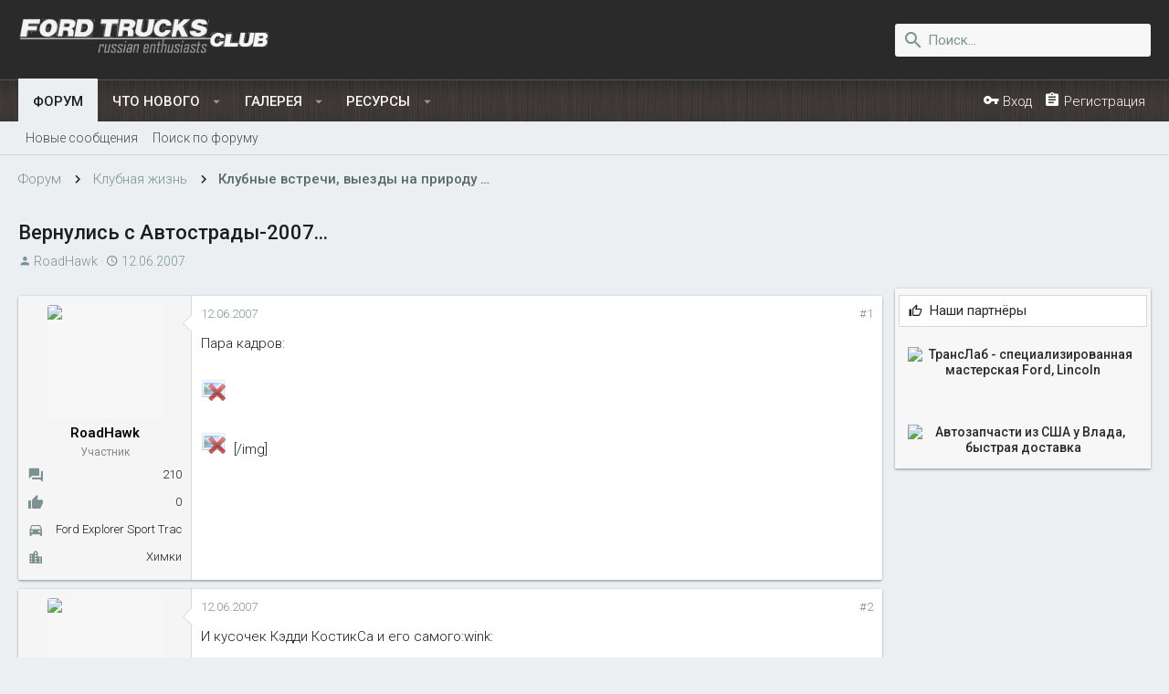

--- FILE ---
content_type: text/html; charset=utf-8
request_url: https://ford-trucks.club/threads/vernulis-s-avtostrady-2007.569/
body_size: 19732
content:
<!DOCTYPE html>









	
	
















































































































	






	


































<html id="XF" lang="ru-RU" dir="LTR"
	data-app="public"
	data-template="thread_view"
	data-container-key="node-35"
	data-content-key="thread-569"
	data-logged-in="false"
	data-cookie-prefix="xf_"
	class="has-no-js template-thread_view  uix_page--fixed uix_hasSectionLinks  uix_hasCrumbs uix_hasPageAction"
	>
<head>
	<meta charset="utf-8" />
	<meta http-equiv="X-UA-Compatible" content="IE=Edge" />
	<meta name="viewport" content="width=device-width, initial-scale=1, viewport-fit=cover">

	

	<!-- Yandex.RTB -->
<script>window.yaContextCb=window.yaContextCb||[]</script>
<script src="https://yandex.ru/ads/system/context.js" async></script>
	
	<title>Вернулись с Автострады-2007... | Ford Trucks Club</title>

	
		
		<meta name="description" content="Пара кадров: 



[/img]" />
		<meta property="og:description" content="Пара кадров: 



[/img]" />
		<meta property="twitter:description" content="Пара кадров: 



[/img]" />
	
	
		<meta property="og:url" content="https://ford-trucks.club/threads/vernulis-s-avtostrady-2007.569/" />
	
		<link rel="canonical" href="https://ford-trucks.club/threads/vernulis-s-avtostrady-2007.569/" />
	
		
		<meta property="og:image" content="https://ford-trucks.club/proxy.php?image=http%3A%2F%2Fwww.bestpics.ru%2Ffull%2FDSC03342_1-1.jpg&amp;hash=9af8dd8b34ec4248fa9345b566ae8954" />
		<meta property="twitter:image" content="https://ford-trucks.club/proxy.php?image=http%3A%2F%2Fwww.bestpics.ru%2Ffull%2FDSC03342_1-1.jpg&amp;hash=9af8dd8b34ec4248fa9345b566ae8954" />
		<meta property="twitter:card" content="summary" />
	
	

	
		
	
	
	<meta property="og:site_name" content="Ford Trucks Club" />


	
	
		
	
	
	<meta property="og:type" content="website" />


	
	
		
	
	
	
		<meta property="og:title" content="Вернулись с Автострады-2007..." />
		<meta property="twitter:title" content="Вернулись с Автострады-2007..." />
	


	
	
	
	

	
		<meta name="theme-color" content="#2a2a2a" />
		<meta name="msapplication-TileColor" content="rgb(42, 42, 42)">
	

	
	
	

	

	
		
	

	<link rel="stylesheet" href="https://ford-trucks.club/css.php?css=public%3Anormalize.css%2Cpublic%3Acore.less%2Cpublic%3Aapp.less&amp;s=3&amp;l=2&amp;d=1763756460&amp;k=6945a20092f217c3045217f76e0d7ece19b26434" />

	
		<link rel="stylesheet" href="https://maxcdn.bootstrapcdn.com/font-awesome/4.7.0/css/font-awesome.min.css" />
	
	
	
		<link rel="stylesheet" href="//cdn.materialdesignicons.com/3.0.39/css/materialdesignicons.min.css">
	
	
	<link rel="stylesheet" href="https://ford-trucks.club/css.php?css=public%3Abb_code.less%2Cpublic%3Alightbox.less%2Cpublic%3Amessage.less%2Cpublic%3Ashare_controls.less%2Cpublic%3Aextra.less&amp;s=3&amp;l=2&amp;d=1763756460&amp;k=e74416ced1cd4729bce02808a9b3f5dc95f44076" />

	
		<link href='//fonts.googleapis.com/css?family=Roboto:300,400,500,600,700' rel='stylesheet' type='text/css'>
	
	
		<script src="https://ford-trucks.club/js/xf/preamble-compiled.js?_v=d7d139ed"></script>
	
	
	<meta name="apple-mobile-web-app-capable" content="yes">


	
		<link rel="icon" type="image/png" href="https://ford-trucks.club/styles/uix/images/favicon.ico" sizes="32x32" />
	
	
		<link rel="apple-touch-icon" href="https://ford-trucks.club/styles/uix/images/ford-trucks-club-logo.png" />
	
	
	
		
	
	<script async src="https://www.googletagmanager.com/gtag/js?id=UA-114126614-1"></script>
	<script>
		window.dataLayer = window.dataLayer || [];
		function gtag(){dataLayer.push(arguments);}
		gtag('js', new Date());
		gtag('config', 'UA-114126614-1', {
			// 
			
			
		});
	</script>


	

	

	<style>
	.uix_headerContainer .p-navSticky.is-sticky {
		top: 0 !important;
	}

	

	
	
	
		
			
			
		
	

	

	

	
		
		.uix_stickyBodyElement:not(.offCanvasMenu) {
			top: 59px !important;
			min-height: calc(100vh - 59px) !important;
		}
		.uix_stickyCategoryStrips {top: 59px !important;}
		#XF .u-anchorTarget {
			height: 59px;
			margin-top: -59px;
		}

		

		
			@media (max-width: 900px) {
		
				.p-sectionLinks {display: none;}

				

				.uix_stickyBodyElement:not(.offCanvasMenu) {
					top: 59px !important;
					min-height: calc(100vh - 59px) !important;
				}
				.uix_stickyCategoryStrips {top: 59px !important;}
				#XF .u-anchorTarget {
					height: 59px;
					margin-top: -59px;
				}

				
		
			}
		
	
	
	.uix_sidebarNav .uix_sidebar--scroller {max-height: calc(100vh - 59px);}
	
	
</style>
<link type="text/css" href="//cdnjs.cloudflare.com/ajax/libs/font-awesome-animation/0.1.0/font-awesome-animation.min.css" rel="stylesheet">
</head>

<body data-template="thread_view">
<div id="jumpToTop"></div>



<div class="uix_pageWrapper--fixed">
	<div class="p-pageWrapper" id="top">

		<div class="uix_headerContainer">
			<div class="uix_headerContainer--stickyFix"></div>
			
	
	



			

			
			
			
				
				
					<header class="p-header" id="header">
						<div class="p-header-inner">
							
				
					<div class="p-header-content">
						
							
								
	
	<div class="p-header-logo p-header-logo--image">
		<a class="uix_logo" href="https://ford-trucks.club">
			
				<img src="https://ford-trucks.club/styles/uix/images/ford-trucks-club-logo.png"
					 alt="Ford Trucks Club"
					  />
			
		</a>
		
			<a class="uix_logoSmall" href="https://ford-trucks.club">
				<img src="https://ford-trucks.club/styles/uix/images/ftc-logo_mini.png"
					 alt="Ford Trucks Club"
				/>
			</a>
		
	</div>


							

							
								<div class="p-nav-opposite">
									
										
	
		
			
			
				<div class="p-navgroup p-discovery">
					
						
	

						
	
		
	
		<div class="uix_searchBar">
			<div class="uix_searchBarInner">
				<form action="https://ford-trucks.club/search/search" method="post" class="uix_searchForm" data-xf-init="quick-search">
					<a class="uix_search--close">
						
<i class="uix_icon uix_icon--close"></i>

					</a>
					<input type="text" class="input js-uix_syncValue uix_searchInput uix_searchDropdown__trigger" autocomplete="off" data-uixsync="search" name="keywords" placeholder="Поиск..." aria-label="Поиск" data-menu-autofocus="true" />
					<a href="https://ford-trucks.club/search/"
					   class="uix_search--settings u-ripple"
					   data-xf-key="/"
					   aria-label="Поиск"
					   aria-expanded="false"
					   aria-haspopup="true"
					   title="Поиск">
						
<i class="uix_icon uix_icon--settings"></i>

					</a>
					<span class=" uix_searchIcon">
						
<i class="uix_icon uix_icon--search"></i>

					</span>
					<input type="hidden" name="_xfToken" value="1769542722,fb2f1ac61841ccfbb3e4fdd5eab33ebb" />
				</form>
			</div>

			
				<a class="uix_searchIconTrigger p-navgroup-link p-navgroup-link--iconic p-navgroup-link--search u-ripple"
				   aria-label="Поиск"
				   aria-expanded="false"
				   aria-haspopup="true"
				   title="Поиск">
					<i aria-hidden="true"></i>
				</a>
			

			
				<a href="https://ford-trucks.club/search/"
				   class="p-navgroup-link p-navgroup-link--iconic p-navgroup-link--search u-ripple js-uix_minimalSearch__target"
				   data-xf-click="menu"
				   aria-label="Поиск"
				   aria-expanded="false"
				   aria-haspopup="true"
				   title="Поиск">
					<i aria-hidden="true"></i>
				</a>
			

			<div class="menu menu--structural menu--wide" data-menu="menu" aria-hidden="true">
				<form action="https://ford-trucks.club/search/search" method="post"
					  class="menu-content"
					  data-xf-init="quick-search">
					<h3 class="menu-header">Поиск</h3>
					
					<div class="menu-row">
						
							<div class="inputGroup inputGroup--joined">
								<input type="text" class="input js-uix_syncValue" name="keywords" data-uixsync="search" placeholder="Поиск..." aria-label="Поиск" data-menu-autofocus="true" />
								
			<select name="constraints" class="js-quickSearch-constraint input" aria-label="Поиск в">
				<option value="">Везде</option>
<option value="{&quot;search_type&quot;:&quot;post&quot;}">Темы</option>
<option value="{&quot;search_type&quot;:&quot;post&quot;,&quot;c&quot;:{&quot;nodes&quot;:[35],&quot;child_nodes&quot;:1}}">Этот раздел</option>
<option value="{&quot;search_type&quot;:&quot;post&quot;,&quot;c&quot;:{&quot;thread&quot;:569}}">Эта тема</option>

			</select>
		
							</div>
							
					</div>

					
					<div class="menu-row">
						<label class="iconic iconic--checkbox iconic--labelled"><input type="checkbox"  name="c[title_only]" value="1" /><i aria-hidden="true"></i>Искать только в заголовках</label>

					</div>
					
					<div class="menu-row">
						<div class="inputGroup">
							<span class="inputGroup-text" id="ctrl_search_menu_by_member">Автор: </span>
							<input class="input" name="c[users]" data-xf-init="auto-complete" placeholder="Пользователь" aria-labelledby="ctrl_search_menu_by_member" />
						</div>
					</div>
					<div class="menu-footer">
						<span class="menu-footer-controls">
							<button type="submit" class="button--primary button button--icon button--icon--search"><span class="button-text">Найти</span></button>
							<a href="https://ford-trucks.club/search/" class="button"><span class="button-text">Расширенный поиск...</span></a>
						</span>
					</div>

					<input type="hidden" name="_xfToken" value="1769542722,fb2f1ac61841ccfbb3e4fdd5eab33ebb" />
				</form>
			</div>


			<div class="menu menu--structural menu--wide uix_searchDropdown__menu" aria-hidden="true">
				<form action="https://ford-trucks.club/search/search" method="post"
					  class="menu-content"
					  data-xf-init="quick-search">
					
					
						<div class="menu-row">

							<div class="inputGroup">
								<input name="keywords"
											class="js-uix_syncValue"
											data-uixsync="search"
											placeholder="Поиск..."
											aria-label="Поиск"
											type="hidden" />
								
			<select name="constraints" class="js-quickSearch-constraint input" aria-label="Поиск в">
				<option value="">Везде</option>
<option value="{&quot;search_type&quot;:&quot;post&quot;}">Темы</option>
<option value="{&quot;search_type&quot;:&quot;post&quot;,&quot;c&quot;:{&quot;nodes&quot;:[35],&quot;child_nodes&quot;:1}}">Этот раздел</option>
<option value="{&quot;search_type&quot;:&quot;post&quot;,&quot;c&quot;:{&quot;thread&quot;:569}}">Эта тема</option>

			</select>
		
							</div>
						</div>
					

					
					<div class="menu-row">
						<label class="iconic iconic--checkbox iconic--labelled"><input type="checkbox"  name="c[title_only]" value="1" /><i aria-hidden="true"></i>Искать только в заголовках</label>

					</div>
					
					<div class="menu-row">
						<div class="inputGroup">
							<span class="inputGroup-text">Автор: </span>
							<input class="input" name="c[users]" data-xf-init="auto-complete" placeholder="Пользователь" />
						</div>
					</div>
					<div class="menu-footer">
						<span class="menu-footer-controls">
							<button type="submit" class="button--primary button button--icon button--icon--search"><span class="button-text">Найти</span></button>
							<a href="https://ford-trucks.club/search/" class="button" rel="nofollow"><span class="button-text">Advanced...</span></a>
						</span>
					</div>

					<input type="hidden" name="_xfToken" value="1769542722,fb2f1ac61841ccfbb3e4fdd5eab33ebb" />
				</form>
			</div>
		</div>
	

	

					
				</div>
			
			
	

		
	

									
								</div>
							
						
					</div>
				
			
						</div>
					</header>
				
			
			

			

			
				<div class="p-navSticky p-navSticky--primary uix_stickyBar" data-top-offset-min="0" data-top-offset-max="0" data-top-offset-breakpoint="900px">
					
				<nav class="p-nav">
					<div class="p-nav-inner">
						
							
							
								
							
							<a class="p-nav-menuTrigger  badgeContainer" data-badge="0" data-xf-click="off-canvas" data-menu=".js-headerOffCanvasMenu" role="button" tabindex="0">
								<i aria-hidden="true"></i>
								<span class="p-nav-menuText">Меню</span>
							</a>
							
						

						
	
	<div class="p-header-logo p-header-logo--image">
		<a class="uix_logo" href="https://ford-trucks.club">
			
				<img src="https://ford-trucks.club/styles/uix/images/ford-trucks-club-logo.png"
					 alt="Ford Trucks Club"
					  />
			
		</a>
		
			<a class="uix_logoSmall" href="https://ford-trucks.club">
				<img src="https://ford-trucks.club/styles/uix/images/ftc-logo_mini.png"
					 alt="Ford Trucks Club"
				/>
			</a>
		
	</div>



						
							
							<div class="p-nav-scroller hScroller" data-xf-init="h-scroller" data-auto-scroll=".p-navEl.is-selected">
								<div class="hScroller-scroll">
									<ul class="p-nav-list js-offCanvasNavSource">
									
										<li>
											
	<div class="p-navEl u-ripple is-selected" data-has-children="true">
		
			
				
	
	<a href="https://ford-trucks.club/"
		class="p-navEl-link p-navEl-link--splitMenu "
		
		
		data-nav-id="forums"><span>Форум</span></a>

				
					<a data-xf-key="1"
					   data-xf-click="menu"
					   data-menu-pos-ref="< .p-navEl"
					   data-arrow-pos-ref="< .p-navEl"
					   class="p-navEl-splitTrigger"
					   role="button"
					   tabindex="0"
					   aria-label="Переключатель раскрытия"
					   aria-expanded="false"
					   aria-haspopup="true">
					</a>
				
			
			
				
					<div class="menu menu--structural" data-menu="menu" aria-hidden="true">
						<div class="menu-content">
							<!--<h4 class="menu-header">Форум</h4>-->
							
								
	
	
	<a href="https://ford-trucks.club/whats-new/posts/"
		class="menu-linkRow u-indentDepth0 js-offCanvasCopy "
		
		
		data-nav-id="newPosts"><span>Новые сообщения</span></a>

	

							
								
	
	
	<a href="https://ford-trucks.club/search/?type=post"
		class="menu-linkRow u-indentDepth0 js-offCanvasCopy "
		
		
		data-nav-id="searchForums"><span>Поиск по форуму</span></a>

	

							
						</div>
					</div>
				
			
			
		
		
	</div>

										</li>
									
										<li>
											
	<div class="p-navEl u-ripple " data-has-children="true">
		
			
				
	
	<a href="https://ford-trucks.club/whats-new/"
		class="p-navEl-link p-navEl-link--splitMenu "
		
		
		data-nav-id="whatsNew"><span>Что нового</span></a>

				
					<a data-xf-key="2"
					   data-xf-click="menu"
					   data-menu-pos-ref="< .p-navEl"
					   data-arrow-pos-ref="< .p-navEl"
					   class="p-navEl-splitTrigger"
					   role="button"
					   tabindex="0"
					   aria-label="Переключатель раскрытия"
					   aria-expanded="false"
					   aria-haspopup="true">
					</a>
				
			
			
				
					<div class="menu menu--structural" data-menu="menu" aria-hidden="true">
						<div class="menu-content">
							<!--<h4 class="menu-header">Что нового</h4>-->
							
								
	
	
	<a href="https://ford-trucks.club/whats-new/posts/"
		class="menu-linkRow u-indentDepth0 js-offCanvasCopy "
		 rel="nofollow"
		
		data-nav-id="whatsNewPosts"><span>Новые сообщения</span></a>

	

							
								
	
	
	<a href="https://ford-trucks.club/whats-new/latest-activity"
		class="menu-linkRow u-indentDepth0 js-offCanvasCopy "
		 rel="nofollow"
		
		data-nav-id="latestActivity"><span>Недавняя активность</span></a>

	

							
								
	
	
	<a href="https://ford-trucks.club/whats-new/media/"
		class="menu-linkRow u-indentDepth0 js-offCanvasCopy "
		 rel="nofollow"
		
		data-nav-id="xfmgWhatsNewNewMedia"><span>Новые медиа</span></a>

	

							
								
	
	
	<a href="https://ford-trucks.club/whats-new/media-comments/"
		class="menu-linkRow u-indentDepth0 js-offCanvasCopy "
		 rel="nofollow"
		
		data-nav-id="xfmgWhatsNewMediaComments"><span>Новые комментарии к медиа</span></a>

	

							
								
	
	
	<a href="https://ford-trucks.club/whats-new/resources/"
		class="menu-linkRow u-indentDepth0 js-offCanvasCopy "
		 rel="nofollow"
		
		data-nav-id="xfrmNewResources"><span>Новые ресурсы</span></a>

	

							
						</div>
					</div>
				
			
			
		
		
	</div>

										</li>
									
										<li>
											
	<div class="p-navEl u-ripple " data-has-children="true">
		
			
				
	
	<a href="https://ford-trucks.club/media/albums/"
		class="p-navEl-link p-navEl-link--splitMenu "
		
		
		data-nav-id="xfmg"><span>Галерея</span></a>

				
					<a data-xf-key="3"
					   data-xf-click="menu"
					   data-menu-pos-ref="< .p-navEl"
					   data-arrow-pos-ref="< .p-navEl"
					   class="p-navEl-splitTrigger"
					   role="button"
					   tabindex="0"
					   aria-label="Переключатель раскрытия"
					   aria-expanded="false"
					   aria-haspopup="true">
					</a>
				
			
			
				
					<div class="menu menu--structural" data-menu="menu" aria-hidden="true">
						<div class="menu-content">
							<!--<h4 class="menu-header">Галерея</h4>-->
							
								
	
	
	<a href="https://ford-trucks.club/whats-new/media/"
		class="menu-linkRow u-indentDepth0 js-offCanvasCopy "
		 rel="nofollow"
		
		data-nav-id="xfmgNewMedia"><span>Новые медиа</span></a>

	

							
								
	
	
	<a href="https://ford-trucks.club/whats-new/media-comments/"
		class="menu-linkRow u-indentDepth0 js-offCanvasCopy "
		 rel="nofollow"
		
		data-nav-id="xfmgNewComments"><span>Новые комментарии</span></a>

	

							
								
	
	
	<a href="https://ford-trucks.club/search/?type=xfmg_media"
		class="menu-linkRow u-indentDepth0 js-offCanvasCopy "
		
		
		data-nav-id="xfmgSearchMedia"><span>Поиск медиа</span></a>

	

							
						</div>
					</div>
				
			
			
		
		
	</div>

										</li>
									
										<li>
											
	<div class="p-navEl u-ripple " data-has-children="true">
		
			
				
	
	<a href="https://ford-trucks.club/resources/"
		class="p-navEl-link p-navEl-link--splitMenu "
		
		
		data-nav-id="xfrm"><span>Ресурсы</span></a>

				
					<a data-xf-key="4"
					   data-xf-click="menu"
					   data-menu-pos-ref="< .p-navEl"
					   data-arrow-pos-ref="< .p-navEl"
					   class="p-navEl-splitTrigger"
					   role="button"
					   tabindex="0"
					   aria-label="Переключатель раскрытия"
					   aria-expanded="false"
					   aria-haspopup="true">
					</a>
				
			
			
				
					<div class="menu menu--structural" data-menu="menu" aria-hidden="true">
						<div class="menu-content">
							<!--<h4 class="menu-header">Ресурсы</h4>-->
							
								
	
	
	<a href="https://ford-trucks.club/resources/latest-reviews"
		class="menu-linkRow u-indentDepth0 js-offCanvasCopy "
		
		
		data-nav-id="xfrmLatestReviews"><span>Последние отзывы</span></a>

	

							
								
	
	
	<a href="https://ford-trucks.club/search/?type=resource"
		class="menu-linkRow u-indentDepth0 js-offCanvasCopy "
		
		
		data-nav-id="xfrmSearchResources"><span>Поиск ресурсов</span></a>

	

							
						</div>
					</div>
				
			
			
		
		
	</div>

										</li>
									
									</ul>
								</div>
							</div>
							

							
						

							
	


							
								<div class="p-nav-opposite">
									
										
	
		
			
				<div class="p-navgroup p-account p-navgroup--guest">
					
						
							
	
		
		
	
		
			<a href="https://ford-trucks.club/login/" class="p-navgroup-link p-navgroup-link--textual p-navgroup-link--logIn" data-xf-click="menu">
				<i></i>
				<span class="p-navgroup-linkText">Вход</span>
			</a>
			<div class="menu menu--structural menu--medium" data-menu="menu" aria-hidden="true" data-href="https://ford-trucks.club/login/"></div>
		
	
	
		
			<a href="https://ford-trucks.club/register/" class="p-navgroup-link u-ripple p-navgroup-link--textual p-navgroup-link--register" data-follow-redirects="on">
				<i></i>
				<span class="p-navgroup-linkText">Регистрация</span>
			</a>
		
	

	

						
					
				</div>
			
			
				<div class="p-navgroup p-discovery">
					
						
	
		
	

						
	
		
	
		<div class="uix_searchBar">
			<div class="uix_searchBarInner">
				<form action="https://ford-trucks.club/search/search" method="post" class="uix_searchForm" data-xf-init="quick-search">
					<a class="uix_search--close">
						
<i class="uix_icon uix_icon--close"></i>

					</a>
					<input type="text" class="input js-uix_syncValue uix_searchInput uix_searchDropdown__trigger" autocomplete="off" data-uixsync="search" name="keywords" placeholder="Поиск..." aria-label="Поиск" data-menu-autofocus="true" />
					<a href="https://ford-trucks.club/search/"
					   class="uix_search--settings u-ripple"
					   data-xf-key="/"
					   aria-label="Поиск"
					   aria-expanded="false"
					   aria-haspopup="true"
					   title="Поиск">
						
<i class="uix_icon uix_icon--settings"></i>

					</a>
					<span class=" uix_searchIcon">
						
<i class="uix_icon uix_icon--search"></i>

					</span>
					<input type="hidden" name="_xfToken" value="1769542722,fb2f1ac61841ccfbb3e4fdd5eab33ebb" />
				</form>
			</div>

			
				<a class="uix_searchIconTrigger p-navgroup-link p-navgroup-link--iconic p-navgroup-link--search u-ripple"
				   aria-label="Поиск"
				   aria-expanded="false"
				   aria-haspopup="true"
				   title="Поиск">
					<i aria-hidden="true"></i>
				</a>
			

			
				<a href="https://ford-trucks.club/search/"
				   class="p-navgroup-link p-navgroup-link--iconic p-navgroup-link--search u-ripple js-uix_minimalSearch__target"
				   data-xf-click="menu"
				   aria-label="Поиск"
				   aria-expanded="false"
				   aria-haspopup="true"
				   title="Поиск">
					<i aria-hidden="true"></i>
				</a>
			

			<div class="menu menu--structural menu--wide" data-menu="menu" aria-hidden="true">
				<form action="https://ford-trucks.club/search/search" method="post"
					  class="menu-content"
					  data-xf-init="quick-search">
					<h3 class="menu-header">Поиск</h3>
					
					<div class="menu-row">
						
							<div class="inputGroup inputGroup--joined">
								<input type="text" class="input js-uix_syncValue" name="keywords" data-uixsync="search" placeholder="Поиск..." aria-label="Поиск" data-menu-autofocus="true" />
								
			<select name="constraints" class="js-quickSearch-constraint input" aria-label="Поиск в">
				<option value="">Везде</option>
<option value="{&quot;search_type&quot;:&quot;post&quot;}">Темы</option>
<option value="{&quot;search_type&quot;:&quot;post&quot;,&quot;c&quot;:{&quot;nodes&quot;:[35],&quot;child_nodes&quot;:1}}">Этот раздел</option>
<option value="{&quot;search_type&quot;:&quot;post&quot;,&quot;c&quot;:{&quot;thread&quot;:569}}">Эта тема</option>

			</select>
		
							</div>
							
					</div>

					
					<div class="menu-row">
						<label class="iconic iconic--checkbox iconic--labelled"><input type="checkbox"  name="c[title_only]" value="1" /><i aria-hidden="true"></i>Искать только в заголовках</label>

					</div>
					
					<div class="menu-row">
						<div class="inputGroup">
							<span class="inputGroup-text" id="ctrl_search_menu_by_member">Автор: </span>
							<input class="input" name="c[users]" data-xf-init="auto-complete" placeholder="Пользователь" aria-labelledby="ctrl_search_menu_by_member" />
						</div>
					</div>
					<div class="menu-footer">
						<span class="menu-footer-controls">
							<button type="submit" class="button--primary button button--icon button--icon--search"><span class="button-text">Найти</span></button>
							<a href="https://ford-trucks.club/search/" class="button"><span class="button-text">Расширенный поиск...</span></a>
						</span>
					</div>

					<input type="hidden" name="_xfToken" value="1769542722,fb2f1ac61841ccfbb3e4fdd5eab33ebb" />
				</form>
			</div>


			<div class="menu menu--structural menu--wide uix_searchDropdown__menu" aria-hidden="true">
				<form action="https://ford-trucks.club/search/search" method="post"
					  class="menu-content"
					  data-xf-init="quick-search">
					
					
						<div class="menu-row">

							<div class="inputGroup">
								<input name="keywords"
											class="js-uix_syncValue"
											data-uixsync="search"
											placeholder="Поиск..."
											aria-label="Поиск"
											type="hidden" />
								
			<select name="constraints" class="js-quickSearch-constraint input" aria-label="Поиск в">
				<option value="">Везде</option>
<option value="{&quot;search_type&quot;:&quot;post&quot;}">Темы</option>
<option value="{&quot;search_type&quot;:&quot;post&quot;,&quot;c&quot;:{&quot;nodes&quot;:[35],&quot;child_nodes&quot;:1}}">Этот раздел</option>
<option value="{&quot;search_type&quot;:&quot;post&quot;,&quot;c&quot;:{&quot;thread&quot;:569}}">Эта тема</option>

			</select>
		
							</div>
						</div>
					

					
					<div class="menu-row">
						<label class="iconic iconic--checkbox iconic--labelled"><input type="checkbox"  name="c[title_only]" value="1" /><i aria-hidden="true"></i>Искать только в заголовках</label>

					</div>
					
					<div class="menu-row">
						<div class="inputGroup">
							<span class="inputGroup-text">Автор: </span>
							<input class="input" name="c[users]" data-xf-init="auto-complete" placeholder="Пользователь" />
						</div>
					</div>
					<div class="menu-footer">
						<span class="menu-footer-controls">
							<button type="submit" class="button--primary button button--icon button--icon--search"><span class="button-text">Найти</span></button>
							<a href="https://ford-trucks.club/search/" class="button" rel="nofollow"><span class="button-text">Advanced...</span></a>
						</span>
					</div>

					<input type="hidden" name="_xfToken" value="1769542722,fb2f1ac61841ccfbb3e4fdd5eab33ebb" />
				</form>
			</div>
		</div>
	

	

					
				</div>
			
			
	

		
	

										
	
		
	
		
		
			<a class="uix_sidebarCanvasTrigger uix_sidebarTrigger__component button" data-xf-init="tooltip" title="Sidebar">
				<i class="mdi mdi-dots-vertical"></i>
				<span class="uix_sidebarTrigger--phrase">Sidebar</span>
			</a>
		
	

	

									
								</div>
							
					</div>
				</nav>
			
				</div>
				
	
		<div class="p-sectionLinks">
			<div class="pageContent">
				
					
						
						
						<div class="p-sectionLinks-inner hScroller" data-xf-init="h-scroller">
							<div class="hScroller-scroll">
								<ul class="p-sectionLinks-list">
									
										<li>
											
	<div class="p-navEl u-ripple " >
		
			
				
	
	<a href="https://ford-trucks.club/whats-new/posts/"
		class="p-navEl-link  "
		
		data-xf-key="alt+1"
		data-nav-id="newPosts"><span>Новые сообщения</span></a>

				
			
			
			
		
		
	</div>

										</li>
									
										<li>
											
	<div class="p-navEl u-ripple " >
		
			
				
	
	<a href="https://ford-trucks.club/search/?type=post"
		class="p-navEl-link  "
		
		data-xf-key="alt+2"
		data-nav-id="searchForums"><span>Поиск по форуму</span></a>

				
			
			
			
		
		
	</div>

										</li>
									
								</ul>
							</div>
						</div>
					
					
				
			</div>
		</div>
	

				
			
			

			
	

			
	

			
	

			
	

			
		</div>

		
		<div class="offCanvasMenu offCanvasMenu--nav js-headerOffCanvasMenu" data-menu="menu" aria-hidden="true" data-ocm-builder="navigation">
			<div class="offCanvasMenu-backdrop" data-menu-close="true"></div>
			<div class="offCanvasMenu-content">
				
				<div class="sidePanel sidePanel--nav sidePanel--visitor">
	<div class="sidePanel__tabPanels">
		
		<div data-content="navigation" class="is-active sidePanel__tabPanel js-navigationTabPanel">
			
					<div class="offCanvasMenu-header">
						Меню
						<a class="offCanvasMenu-closer" data-menu-close="true" role="button" tabindex="0" aria-label="Закрыть"></a>
					</div>
					
					<div class="js-offCanvasNavTarget"></div>
					
					
				
		</div>
		
		
		
	</div>
</div>

				
			</div>
		</div>

		

		
	


		<div class="p-body">

			

			<div class="p-body-inner">
				
				<!--XF:EXTRA_OUTPUT-->

				
	
		
	
		

		
	

	


				
	


				
	


				
	
		
	
	
	
		<div class="breadcrumb block ">
			<div class="pageContent">
				
					
						
							<ul class="p-breadcrumbs "
								itemscope itemtype="https://schema.org/BreadcrumbList">
								
									
		
		
		
		

		
			
			
	<li itemprop="itemListElement" itemscope itemtype="https://schema.org/ListItem">
		<a href="https://ford-trucks.club/" itemprop="item">
			
				<span itemprop="name">Форум</span>
			
		</a>
		<meta itemprop="position" content="1" />
	</li>

		
		
			
			
	<li itemprop="itemListElement" itemscope itemtype="https://schema.org/ListItem">
		<a href="https://ford-trucks.club/.#klubnaja-zhizn.33" itemprop="item">
			
				<span itemprop="name">Клубная жизнь</span>
			
		</a>
		<meta itemprop="position" content="2" />
	</li>

		
			
			
	<li itemprop="itemListElement" itemscope itemtype="https://schema.org/ListItem">
		<a href="https://ford-trucks.club/forums/klubnye-vstrechi-vyezdy-na-prirodu-i-otchjoty.35/" itemprop="item">
			
				<span itemprop="name">Клубные встречи, выезды на природу и отчёты</span>
			
		</a>
		<meta itemprop="position" content="3" />
	</li>

		
	
								
							</ul>
						
					
				
			</div>
		</div>
	

	

	


				
	


				
	<noscript><div class="blockMessage blockMessage--important blockMessage--iconic u-noJsOnly">JavaScript отключен. Для полноценно использования нашего сайта, пожалуйста, включите JavaScript в своем браузере.</div></noscript>

				
	<!--[if lt IE 9]><div class="blockMessage blockMessage&#45;&#45;important blockMessage&#45;&#45;iconic">Вы используете устаревший браузер. Этот и другие сайты могут отображаться в нем неправильно.<br />Необходимо обновить браузер или попробовать использовать <a href="https://www.google.com/chrome/browser/" target="_blank">другой</a>.</div><![endif]-->


				<div uix_component="MainContainer" class="uix_contentWrapper">

					
	


					
					
	

					
	

					
	
		
	
		
			<div class="p-body-header">
				<div class="pageContent">
					
						
							<div class="uix_headerInner">
								
									
										<div class="p-title ">
											
												
													<h1 class="p-title-value">Вернулись с Автострады-2007...</h1>
												
											
										</div>
									

									
										<div class="p-description">
	<ul class="listInline listInline--bullet">
		<li>
			<i class="fa fa-user" aria-hidden="true" title="Автор темы"></i>
			<span class="u-srOnly">Автор темы</span>

			<a href="https://ford-trucks.club/members/roadhawk.68/" class="username  u-concealed" dir="auto" data-user-id="68" data-xf-init="member-tooltip">RoadHawk</a>
		</li>
		<li>
			<i class="fa fa-clock-o" aria-hidden="true" title="Дата начала"></i>
			<span class="u-srOnly">Дата начала</span>

			<a href="https://ford-trucks.club/threads/vernulis-s-avtostrady-2007.569/" class="u-concealed"><time  class="u-dt" dir="auto" datetime="2007-06-12T01:13:24+0400" data-time="1181596404" data-date-string="12.06.2007" data-time-string="01:13" title="12.06.2007 в 01:13">12.06.2007</time></a>
		</li>
		
	</ul>
</div>
									
								
							</div>
						
						
							<div class="uix_headerInner--opposite">
								
									
										
									
									
	
		
	
		
		
			<a class="uix_sidebarCanvasTrigger uix_sidebarTrigger__component button" data-xf-init="tooltip" title="Sidebar">
				<i class="mdi mdi-dots-vertical"></i>
				<span class="uix_sidebarTrigger--phrase">Sidebar</span>
			</a>
		
	

	

								
							</div>
						
					
				</div>
			</div>
		
	

	

					
	


					<div class="p-body-main p-body-main--withSidebar ">

						

						
	

						<div uix_component="MainContent" class="p-body-content">
							<!-- ABOVE MAIN CONTENT -->
							
	

							
	

							
	

							
	

							
	

							<div class="p-body-pageContent">
								
	

								
	

								
	

								
	

								
	

								












	
	
	
		
	
	
	


	
	
	
		
	
	
	


	
	
		
	
	
	


	
	
		
	
	
	


	










	

	
		
	







	
		
		
	






<div class="block block--messages" data-xf-init="" data-type="post" data-href="https://ford-trucks.club/inline-mod/">

	
	


	<div class="block-outer"></div>

	<div class="block-outer js-threadStatusField"></div>

	<div class="block-container lbContainer"
		data-xf-init="lightbox select-to-quote"
		data-message-selector=".js-post"
		data-lb-id="thread-569"
		data-lb-universal="0">

		<div class="block-body js-replyNewMessageContainer">
			
				
					
	
	
	<article class="message message--post  js-post js-inlineModContainer  "
		data-author="RoadHawk"
		data-content="post-21998"
		id="js-post-21998">

		<span class="u-anchorTarget" id="post-21998"></span>
		<div class="message-inner">
			<div class="message-cell message-cell--user">
				
				
				
	
	<span class="message-userArrow"></span>
	<section itemscope itemtype="https://schema.org/Person" class="message-user">
		<div class="message-avatar ">
			<div class="message-avatar-wrapper">
				
					<a href="https://ford-trucks.club/members/roadhawk.68/" class="avatar avatar--l" data-user-id="68" data-xf-init="member-tooltip">
			<img src="https://ford-trucks.club/data/avatars/l/0/68.jpg?1517298012"  alt="RoadHawk" class="avatar-u68-l" itemprop="image" /> 
		</a>
				
				
			</div>
		</div>
		<div class="uix_messagePostBitWrapper">
			<div class="message-userDetails">
				<h4 class="message-name"><a href="https://ford-trucks.club/members/roadhawk.68/" class="username " dir="auto" data-user-id="68" data-xf-init="member-tooltip" itemprop="name"><span class="username--style2">RoadHawk</span></a></h4>
				<h5 class="userTitle message-userTitle" dir="auto" itemprop="jobTitle">Участник</h5>
				
				<div class="message-date"><a href="https://ford-trucks.club/threads/vernulis-s-avtostrady-2007.569/post-21998" class="u-concealed" rel="nofollow"><time  class="u-dt" dir="auto" datetime="2007-06-12T01:13:24+0400" data-time="1181596404" data-date-string="12.06.2007" data-time-string="01:13" title="12.06.2007 в 01:13">12.06.2007</time></a></div>
			</div>
			<div class="message-permalink"><a href="https://ford-trucks.club/threads/vernulis-s-avtostrady-2007.569/post-21998" class="u-concealed" rel="nofollow">#1</a></div>
			
				
				
					
							<div class="message-userExtras">
								
									
									
										<dl class="pairs pairs--justified">
											<dt>
												
													<span data-xf-init="tooltip" title="Сообщения">
														
<i class="uix_icon uix_icon--messages"></i>

													</span>
												
											</dt>
											<dd>210</dd>
										</dl>
									
									
										
											<dl class="pairs pairs--justified">
												<dt>
													
														<span data-xf-init="tooltip" title="Симпатии">
															
<i class="uix_icon uix_icon--like"></i>

														</span>
													
												</dt>
												<dd>0</dd>
											</dl>
										
									
									
									
									
									
									
									<dl class="pairs pairs--justified">
       						 
         					 	  <dt>
									  <span data-xf-init="tooltip" title="Мой авто">
             					   <i class="uix_icon uix_icon--car"></i> </span>
          					 	 </dt>
       						 
     							   <dd>Ford Explorer Sport Trac</dd>
									 </dl>
									<dl class="pairs pairs--justified">
       						 
         					 	  <dt>
									   <span data-xf-init="tooltip" title="Город в котором я живу">
             					   <i class="uix_icon uix_icon--city"></i>  </span>
          					 	 </dt>
       						 
     							   <dd>Химки</dd>
									 </dl>	
									
										

	

										
									
								
							</div>
						
				
			
		</div>
		<span class="message-userArrow"></span>
	</section>

			</div>
			<div class="message-cell message-cell--main">
				<div class="js-quickEditTarget message-main uix_messageContent">
					<header class="message-attribution">
						<a href="https://ford-trucks.club/threads/vernulis-s-avtostrady-2007.569/post-21998" class="message-attribution-main u-concealed" rel="nofollow"><time  class="u-dt" dir="auto" datetime="2007-06-12T01:13:24+0400" data-time="1181596404" data-date-string="12.06.2007" data-time-string="01:13" title="12.06.2007 в 01:13">12.06.2007</time></a>
						<div class="message-attribution-opposite">
							
							<a href="https://ford-trucks.club/threads/vernulis-s-avtostrady-2007.569/post-21998" class="u-concealed" rel="nofollow">#1</a>
						</div>
					</header>
					
					<div class="message-content js-messageContent">

						
						
						

						<div class="message-userContent lbContainer js-lbContainer "
							data-lb-id="post-21998"
							data-lb-caption-desc="RoadHawk &middot; 12.06.2007 в 01:13">

							
								

	

							

							<article class="message-body js-selectToQuote">
								
								<div class="bbWrapper">Пара кадров: <br />
<br />

	
	
		
		
	


	<div class="lbContainer lbContainer--inline"
		data-xf-init="lightbox"
		data-lb-single-image="1"
		data-lb-container-zoom="1"
		data-lb-trigger=".js-lbImage-_xfUid-1-1769542722"
		data-lb-id="_xfUid-1-1769542722">
		
			<div class="lbContainer-zoomer js-lbImage-_xfUid-1-1769542722" data-src="https://ford-trucks.club/proxy.php?image=http%3A%2F%2Fwww.bestpics.ru%2Ffull%2FDSC03342_1-1.jpg&amp;hash=9af8dd8b34ec4248fa9345b566ae8954" aria-label="Зум"></div>
		
		<img src="https://ford-trucks.club/proxy.php?image=http%3A%2F%2Fwww.bestpics.ru%2Ffull%2FDSC03342_1-1.jpg&amp;hash=9af8dd8b34ec4248fa9345b566ae8954" data-url="http://www.bestpics.ru/full/DSC03342_1-1.jpg" class="bbImage" data-zoom-target="1" alt="" />
	</div>

<br />
<br />

	
	
		
		
	


	<div class="lbContainer lbContainer--inline"
		data-xf-init="lightbox"
		data-lb-single-image="1"
		data-lb-container-zoom="1"
		data-lb-trigger=".js-lbImage-_xfUid-2-1769542722"
		data-lb-id="_xfUid-2-1769542722">
		
			<div class="lbContainer-zoomer js-lbImage-_xfUid-2-1769542722" data-src="https://ford-trucks.club/proxy.php?image=http%3A%2F%2Fwww.bestpics.ru%2Ffull%2FDSC03573_1-1.jpg&amp;hash=d5d8eb9b777ce69c8620078c8b90c8e4" aria-label="Зум"></div>
		
		<img src="https://ford-trucks.club/proxy.php?image=http%3A%2F%2Fwww.bestpics.ru%2Ffull%2FDSC03573_1-1.jpg&amp;hash=d5d8eb9b777ce69c8620078c8b90c8e4" data-url="http://www.bestpics.ru/full/DSC03573_1-1.jpg" class="bbImage" data-zoom-target="1" alt="" />
	</div>

[/img]</div>
								<div class="js-selectToQuoteEnd">&nbsp;</div>
								
							</article>

							
								

	

							

							
						</div>

						

					</div>
					
					
	

					
					<div class="likesBar js-likeList ">
						
					</div>

					<footer class="message-footer">
						

						<div class="js-historyTarget message-historyTarget toggleTarget" data-href="trigger-href"></div>
					</footer>
				</div>
			</div>
		</div>
	</article>

	

				
			
				
					
	
	
	<article class="message message--post  js-post js-inlineModContainer  "
		data-author="Johnny88"
		data-content="post-21999"
		id="js-post-21999">

		<span class="u-anchorTarget" id="post-21999"></span>
		<div class="message-inner">
			<div class="message-cell message-cell--user">
				
				
				
	
	<span class="message-userArrow"></span>
	<section itemscope itemtype="https://schema.org/Person" class="message-user">
		<div class="message-avatar ">
			<div class="message-avatar-wrapper">
				
					<a href="https://ford-trucks.club/members/johnny88.13/" class="avatar avatar--l" data-user-id="13" data-xf-init="member-tooltip">
			<img src="https://ford-trucks.club/data/avatars/l/0/13.jpg?1517298011"  alt="Johnny88" class="avatar-u13-l" itemprop="image" /> 
		</a>
				
				
			</div>
		</div>
		<div class="uix_messagePostBitWrapper">
			<div class="message-userDetails">
				<h4 class="message-name"><a href="https://ford-trucks.club/members/johnny88.13/" class="username " dir="auto" data-user-id="13" data-xf-init="member-tooltip" itemprop="name"><span class="username--style2">Johnny88</span></a></h4>
				<h5 class="userTitle message-userTitle" dir="auto" itemprop="jobTitle">Рулевая по Линкольнам</h5>
				
				<div class="message-date"><a href="https://ford-trucks.club/threads/vernulis-s-avtostrady-2007.569/post-21999" class="u-concealed" rel="nofollow"><time  class="u-dt" dir="auto" datetime="2007-06-12T14:47:12+0400" data-time="1181645232" data-date-string="12.06.2007" data-time-string="14:47" title="12.06.2007 в 14:47">12.06.2007</time></a></div>
			</div>
			<div class="message-permalink"><a href="https://ford-trucks.club/threads/vernulis-s-avtostrady-2007.569/post-21999" class="u-concealed" rel="nofollow">#2</a></div>
			
				
				
					
							<div class="message-userExtras">
								
									
									
										<dl class="pairs pairs--justified">
											<dt>
												
													<span data-xf-init="tooltip" title="Сообщения">
														
<i class="uix_icon uix_icon--messages"></i>

													</span>
												
											</dt>
											<dd>765</dd>
										</dl>
									
									
										
											<dl class="pairs pairs--justified">
												<dt>
													
														<span data-xf-init="tooltip" title="Симпатии">
															
<i class="uix_icon uix_icon--like"></i>

														</span>
													
												</dt>
												<dd>0</dd>
											</dl>
										
									
									
									
									
									
									
									<dl class="pairs pairs--justified">
       						 
         					 	  <dt>
									  <span data-xf-init="tooltip" title="Мой авто">
             					   <i class="uix_icon uix_icon--car"></i> </span>
          					 	 </dt>
       						 
     							   <dd></dd>
									 </dl>
									<dl class="pairs pairs--justified">
       						 
         					 	  <dt>
									   <span data-xf-init="tooltip" title="Город в котором я живу">
             					   <i class="uix_icon uix_icon--city"></i>  </span>
          					 	 </dt>
       						 
     							   <dd>Москва</dd>
									 </dl>	
									
										

	

										
									
								
							</div>
						
				
			
		</div>
		<span class="message-userArrow"></span>
	</section>

			</div>
			<div class="message-cell message-cell--main">
				<div class="js-quickEditTarget message-main uix_messageContent">
					<header class="message-attribution">
						<a href="https://ford-trucks.club/threads/vernulis-s-avtostrady-2007.569/post-21999" class="message-attribution-main u-concealed" rel="nofollow"><time  class="u-dt" dir="auto" datetime="2007-06-12T14:47:12+0400" data-time="1181645232" data-date-string="12.06.2007" data-time-string="14:47" title="12.06.2007 в 14:47">12.06.2007</time></a>
						<div class="message-attribution-opposite">
							
							<a href="https://ford-trucks.club/threads/vernulis-s-avtostrady-2007.569/post-21999" class="u-concealed" rel="nofollow">#2</a>
						</div>
					</header>
					
					<div class="message-content js-messageContent">

						
						
						

						<div class="message-userContent lbContainer js-lbContainer "
							data-lb-id="post-21999"
							data-lb-caption-desc="Johnny88 &middot; 12.06.2007 в 14:47">

							

							<article class="message-body js-selectToQuote">
								
								<div class="bbWrapper">И кусочек Кэдди КостикСа и его самого:wink:</div>
								<div class="js-selectToQuoteEnd">&nbsp;</div>
								
							</article>

							

							
						</div>

						

					</div>
					
					
	

					
					<div class="likesBar js-likeList ">
						
					</div>

					<footer class="message-footer">
						

						<div class="js-historyTarget message-historyTarget toggleTarget" data-href="trigger-href"></div>
					</footer>
				</div>
			</div>
		</div>
	</article>

	

				
			
				
					
	
	
	<article class="message message--post  js-post js-inlineModContainer  "
		data-author="RoadHawk"
		data-content="post-22000"
		id="js-post-22000">

		<span class="u-anchorTarget" id="post-22000"></span>
		<div class="message-inner">
			<div class="message-cell message-cell--user">
				
				
				
	
	<span class="message-userArrow"></span>
	<section itemscope itemtype="https://schema.org/Person" class="message-user">
		<div class="message-avatar ">
			<div class="message-avatar-wrapper">
				
					<a href="https://ford-trucks.club/members/roadhawk.68/" class="avatar avatar--l" data-user-id="68" data-xf-init="member-tooltip">
			<img src="https://ford-trucks.club/data/avatars/l/0/68.jpg?1517298012"  alt="RoadHawk" class="avatar-u68-l" itemprop="image" /> 
		</a>
				
				
			</div>
		</div>
		<div class="uix_messagePostBitWrapper">
			<div class="message-userDetails">
				<h4 class="message-name"><a href="https://ford-trucks.club/members/roadhawk.68/" class="username " dir="auto" data-user-id="68" data-xf-init="member-tooltip" itemprop="name"><span class="username--style2">RoadHawk</span></a></h4>
				<h5 class="userTitle message-userTitle" dir="auto" itemprop="jobTitle">Участник</h5>
				
				<div class="message-date"><a href="https://ford-trucks.club/threads/vernulis-s-avtostrady-2007.569/post-22000" class="u-concealed" rel="nofollow"><time  class="u-dt" dir="auto" datetime="2007-06-13T09:46:28+0400" data-time="1181713588" data-date-string="13.06.2007" data-time-string="09:46" title="13.06.2007 в 09:46">13.06.2007</time></a></div>
			</div>
			<div class="message-permalink"><a href="https://ford-trucks.club/threads/vernulis-s-avtostrady-2007.569/post-22000" class="u-concealed" rel="nofollow">#3</a></div>
			
				
				
					
							<div class="message-userExtras">
								
									
									
										<dl class="pairs pairs--justified">
											<dt>
												
													<span data-xf-init="tooltip" title="Сообщения">
														
<i class="uix_icon uix_icon--messages"></i>

													</span>
												
											</dt>
											<dd>210</dd>
										</dl>
									
									
										
											<dl class="pairs pairs--justified">
												<dt>
													
														<span data-xf-init="tooltip" title="Симпатии">
															
<i class="uix_icon uix_icon--like"></i>

														</span>
													
												</dt>
												<dd>0</dd>
											</dl>
										
									
									
									
									
									
									
									<dl class="pairs pairs--justified">
       						 
         					 	  <dt>
									  <span data-xf-init="tooltip" title="Мой авто">
             					   <i class="uix_icon uix_icon--car"></i> </span>
          					 	 </dt>
       						 
     							   <dd>Ford Explorer Sport Trac</dd>
									 </dl>
									<dl class="pairs pairs--justified">
       						 
         					 	  <dt>
									   <span data-xf-init="tooltip" title="Город в котором я живу">
             					   <i class="uix_icon uix_icon--city"></i>  </span>
          					 	 </dt>
       						 
     							   <dd>Химки</dd>
									 </dl>	
									
										

	

										
									
								
							</div>
						
				
			
		</div>
		<span class="message-userArrow"></span>
	</section>

			</div>
			<div class="message-cell message-cell--main">
				<div class="js-quickEditTarget message-main uix_messageContent">
					<header class="message-attribution">
						<a href="https://ford-trucks.club/threads/vernulis-s-avtostrady-2007.569/post-22000" class="message-attribution-main u-concealed" rel="nofollow"><time  class="u-dt" dir="auto" datetime="2007-06-13T09:46:28+0400" data-time="1181713588" data-date-string="13.06.2007" data-time-string="09:46" title="13.06.2007 в 09:46">13.06.2007</time></a>
						<div class="message-attribution-opposite">
							
							<a href="https://ford-trucks.club/threads/vernulis-s-avtostrady-2007.569/post-22000" class="u-concealed" rel="nofollow">#3</a>
						</div>
					</header>
					
					<div class="message-content js-messageContent">

						
						
						

						<div class="message-userContent lbContainer js-lbContainer "
							data-lb-id="post-22000"
							data-lb-caption-desc="RoadHawk &middot; 13.06.2007 в 09:46">

							

							<article class="message-body js-selectToQuote">
								
								<div class="bbWrapper"><div class="bbCodeBlock bbCodeBlock--expandable bbCodeBlock--quote">
	
		<div class="bbCodeBlock-title">
			
				Johnny88 сказал(а): 
			
		</div>
	
	<div class="bbCodeBlock-content">
		<div class="bbCodeBlock-expandContent">
			И кусочек Кэдди КостикСа и его самого:wink:
		</div>
		<div class="bbCodeBlock-expandLink"><a>Нажмите, чтобы раскрыть...</a></div>
	</div>
</div>Ну тут много и Кэдди и Костикса и не по кусочкам, и многое, многое другое: <br />
<br />
<a href="http://photofile.ru/users/iiitbirlbiz/2775162/" target="_blank" class="link link--external" data-proxy-href="https://ford-trucks.club/proxy.php?link=http%3A%2F%2Fphotofile.ru%2Fusers%2Fiiitbirlbiz%2F2775162%2F&amp;hash=054f5e5dffe10703a28ddf8d0e7d33b3" rel="nofollow noopener">http://photofile.ru/users/iiitbirlbiz/2775162/</a><br />
<br />
 <img src="[data-uri]" class="smilie smilie--sprite smilie--sprite8" alt=":D" title="Big Grin    :D" /></div>
								<div class="js-selectToQuoteEnd">&nbsp;</div>
								
							</article>

							

							
						</div>

						

					</div>
					
					
	

					
					<div class="likesBar js-likeList ">
						
					</div>

					<footer class="message-footer">
						

						<div class="js-historyTarget message-historyTarget toggleTarget" data-href="trigger-href"></div>
					</footer>
				</div>
			</div>
		</div>
	</article>

	

				
			
				
					
	
	
	<article class="message message--post  js-post js-inlineModContainer  "
		data-author="Johnny88"
		data-content="post-22001"
		id="js-post-22001">

		<span class="u-anchorTarget" id="post-22001"></span>
		<div class="message-inner">
			<div class="message-cell message-cell--user">
				
				
				
	
	<span class="message-userArrow"></span>
	<section itemscope itemtype="https://schema.org/Person" class="message-user">
		<div class="message-avatar ">
			<div class="message-avatar-wrapper">
				
					<a href="https://ford-trucks.club/members/johnny88.13/" class="avatar avatar--l" data-user-id="13" data-xf-init="member-tooltip">
			<img src="https://ford-trucks.club/data/avatars/l/0/13.jpg?1517298011"  alt="Johnny88" class="avatar-u13-l" itemprop="image" /> 
		</a>
				
				
			</div>
		</div>
		<div class="uix_messagePostBitWrapper">
			<div class="message-userDetails">
				<h4 class="message-name"><a href="https://ford-trucks.club/members/johnny88.13/" class="username " dir="auto" data-user-id="13" data-xf-init="member-tooltip" itemprop="name"><span class="username--style2">Johnny88</span></a></h4>
				<h5 class="userTitle message-userTitle" dir="auto" itemprop="jobTitle">Рулевая по Линкольнам</h5>
				
				<div class="message-date"><a href="https://ford-trucks.club/threads/vernulis-s-avtostrady-2007.569/post-22001" class="u-concealed" rel="nofollow"><time  class="u-dt" dir="auto" datetime="2007-06-15T21:44:43+0400" data-time="1181929483" data-date-string="15.06.2007" data-time-string="21:44" title="15.06.2007 в 21:44">15.06.2007</time></a></div>
			</div>
			<div class="message-permalink"><a href="https://ford-trucks.club/threads/vernulis-s-avtostrady-2007.569/post-22001" class="u-concealed" rel="nofollow">#4</a></div>
			
				
				
					
							<div class="message-userExtras">
								
									
									
										<dl class="pairs pairs--justified">
											<dt>
												
													<span data-xf-init="tooltip" title="Сообщения">
														
<i class="uix_icon uix_icon--messages"></i>

													</span>
												
											</dt>
											<dd>765</dd>
										</dl>
									
									
										
											<dl class="pairs pairs--justified">
												<dt>
													
														<span data-xf-init="tooltip" title="Симпатии">
															
<i class="uix_icon uix_icon--like"></i>

														</span>
													
												</dt>
												<dd>0</dd>
											</dl>
										
									
									
									
									
									
									
									<dl class="pairs pairs--justified">
       						 
         					 	  <dt>
									  <span data-xf-init="tooltip" title="Мой авто">
             					   <i class="uix_icon uix_icon--car"></i> </span>
          					 	 </dt>
       						 
     							   <dd></dd>
									 </dl>
									<dl class="pairs pairs--justified">
       						 
         					 	  <dt>
									   <span data-xf-init="tooltip" title="Город в котором я живу">
             					   <i class="uix_icon uix_icon--city"></i>  </span>
          					 	 </dt>
       						 
     							   <dd>Москва</dd>
									 </dl>	
									
										

	

										
									
								
							</div>
						
				
			
		</div>
		<span class="message-userArrow"></span>
	</section>

			</div>
			<div class="message-cell message-cell--main">
				<div class="js-quickEditTarget message-main uix_messageContent">
					<header class="message-attribution">
						<a href="https://ford-trucks.club/threads/vernulis-s-avtostrady-2007.569/post-22001" class="message-attribution-main u-concealed" rel="nofollow"><time  class="u-dt" dir="auto" datetime="2007-06-15T21:44:43+0400" data-time="1181929483" data-date-string="15.06.2007" data-time-string="21:44" title="15.06.2007 в 21:44">15.06.2007</time></a>
						<div class="message-attribution-opposite">
							
							<a href="https://ford-trucks.club/threads/vernulis-s-avtostrady-2007.569/post-22001" class="u-concealed" rel="nofollow">#4</a>
						</div>
					</header>
					
					<div class="message-content js-messageContent">

						
						
						

						<div class="message-userContent lbContainer js-lbContainer "
							data-lb-id="post-22001"
							data-lb-caption-desc="Johnny88 &middot; 15.06.2007 в 21:44">

							

							<article class="message-body js-selectToQuote">
								
								<div class="bbWrapper">Дык, я ужо давно зазырила :wink: <br />
Малаццы! <img src="[data-uri]" class="smilie smilie--sprite smilie--sprite1" alt=":)" title="Smile    :)" /></div>
								<div class="js-selectToQuoteEnd">&nbsp;</div>
								
							</article>

							

							
						</div>

						

					</div>
					
					
	

					
					<div class="likesBar js-likeList ">
						
					</div>

					<footer class="message-footer">
						

						<div class="js-historyTarget message-historyTarget toggleTarget" data-href="trigger-href"></div>
					</footer>
				</div>
			</div>
		</div>
	</article>

	

				
			
		</div>
	</div>

	
		<div class="block-outer block-outer--after">
			
				
				
				
					<div class="block-outer-opposite">
						
							<a href="https://ford-trucks.club/login/" class="button--link button" data-xf-click="overlay"><span class="button-text">
								Вам необходимо войти или зарегистрироваться, чтобы здесь отвечать.
							</span></a>
						
					</div>
				
			
		</div>
	

	
	

</div>





<div class="blockMessage blockMessage--none">
	
	
		
		<div class="shareButtons shareButtons--iconic" data-xf-init="share-buttons">
			
				<span class="shareButtons-label">Поделиться: </span>
			

			

				
	
		<a class="shareButtons-button shareButtons-button--vk" data-href="//vk.com/share.php?url={url}">
			<i aria-hidden="true"></i>
			<span>Вконтакте</span>
		</a>
	

	
		<a class="shareButtons-button shareButtons-button--ok" data-href="//connect.ok.ru/dk?st.cmd=WidgetSharePreview&amp;st.shareUrl={url}">
			<i aria-hidden="true"></i>
			<span>Одноклассники</span>
		</a>
	

	

	

	

	

	


					<a class="shareButtons-button shareButtons-button--facebook" data-href="https://www.facebook.com/sharer.php?u={url}">
						<i aria-hidden="true"></i>
						<span>Facebook</span>
					</a>
				

				
					<a class="shareButtons-button shareButtons-button--twitter" data-href="https://twitter.com/intent/tweet?url={url}&amp;text={title}">
						<i aria-hidden="true"></i>
						<span>Twitter</span>
					</a>
				

				

				

				

				

				
					<a class="shareButtons-button shareButtons-button--whatsApp" data-href="https://api.whatsapp.com/send?text={title}&nbsp;{url}">
						<i></i>
						<span>WhatsApp</span>
					</a>
				

				

	
		<a class="shareButtons-button shareButtons-button--telegram" data-href="//telegram.me/share/url?url={url}&text={title}">
			<i></i>
			<span>Telegram</span>
		</a>
	

	
		<a class="shareButtons-button shareButtons-button--viber" id="viber_share">
			<i></i>
			<span>Viber</span>
		</a>
		
	

	
		<a class="shareButtons-button shareButtons-button--skype skype-share" data-href="" data-lang='ru-RU' data-text="Ford Trucks Club">
			<i></i>
			<span>Skype</span>
		</a>
		
	


					<a class="shareButtons-button shareButtons-button--email" data-href="mailto:?subject={title}&amp;body={url}">
						<i></i>
						<span>Электронная почта</span>
					</a>
				

				
					<a class="shareButtons-button shareButtons-button--link is-hidden" data-clipboard="{url}">
						<i></i>
						<span>Ссылка</span>
					</a>
					
				
			
		</div>
	

</div>





								
	

							</div>
							<!-- BELOW MAIN CONTENT -->
							
							
	
		
	

	

						</div>

						
	
		

	<div uix_component="MainSidebar" class="p-body-sidebar">
		<div data-ocm-class="offCanvasMenu-backdrop"></div>
		<div class="uix_sidebarInner uix_stickyBodyElement">
			<div class="uix_sidebar--scroller">
				
				
					<div class="block-container-my">
                <h3 class="block-header-my">
					<i class="uix_icon uix_icon--partners"></i>&nbsp;&nbsp;<a href="/forums/predlozhenija-ot-partnerov-kluba.8/" rel="nofollow">Наши партнёры</a>
				</h3>
				<ul class="block-body">						
							<li class="block-row">								
	<div class="contentRow">		
		<div class="contentRow-main contentRow-main--close">			
<div align="center">
<a href="https://ford-trucks.club/threads/translab-specializirovannaja-masterskaja-ford-lincoln.27166/"><img alt="ТрансЛаб - специализированная мастерская Ford, Lincoln" src="/data/banners/Ban_FTC_220x66_rep.gif" /></a>
<br><br>
<a href="https://ford-trucks.club/threads/avtomasterskaja-renmotors-diagnostika-i-remont-amerikanskix-avto-g-moskva-m-caricyno.43103/"><img alt="" src="/data/banners/renmotors.gif" /></a>	
<br><br>
<a href="https://ford-trucks.club/threads/novye-zapchasti.45782/"><img alt="Автозапчасти из США у Влада, быстрая доставка" src="/data/banners/Vladulya_banner.gif" /></a>
<!-- 
<a href="https://ford-trucks.club/threads/donory-expedition-i-navigator-1997-2009-bez-probega-po-rf.37504/"><img alt="Доноры Expedition и Navigator 1997-2007 без пробега по РФ" src="/data/banners/donory.png" /></a>
<br><br>
<a href="https://ford-trucks.club/threads/off-road-fabrication-skyjacker-suspensions-amortizatory-i-ehlementy-podveski.37811/"><img alt="Амортизаторы Skyjacker для любых внедорожников в наличии" src="/data/banners/baracuda.png" /></a>
-->
			</div>
		</div>
	</div>
							</li>		
				</ul>			
		</div>


	<br>
<br>
<!-- Yandex.RTB R-A-199383-8 -->
<div id="yandex_rtb_R-A-199383-8"></div>
<script type="text/javascript">
    (function(w, d, n, s, t) {
        w[n] = w[n] || [];
        w[n].push(function() {
            Ya.Context.AdvManager.render({
                blockId: "R-A-199383-8",
                renderTo: "yandex_rtb_R-A-199383-8",
                async: true
            });
        });
        t = d.getElementsByTagName("script")[0];
        s = d.createElement("script");
        s.type = "text/javascript";
        s.src = "//an.yandex.ru/system/context.js";
        s.async = true;
        t.parentNode.insertBefore(s, t);
    })(this, this.document, "yandexContextAsyncCallbacks");
</script>
				
				
			</div>
		</div>
	</div>


	

					</div>
					
	

				</div>
				
	

				
	

			</div>
		</div>

		
	
		
	<footer class="p-footer" id="footer">

		
			
<div class="uix_extendedFooter">
	<div class="pageContent">
		<div class="uix_extendedFooterRow">
			
				
	<!-- Yandex.RTB R-A-199383-14 -->
<div id="yandex_rtb_R-A-199383-14"></div>
<script>window.yaContextCb.push(()=>{
	Ya.Context.AdvManager.render({
		"blockId": "R-A-199383-14",
		"renderTo": "yandex_rtb_R-A-199383-14"
	})
})
</script>


			
		</div>
	</div>
</div>

		

		<div class="p-footer-inner">
			<div class="pageContent">
				<div class="p-footer-row">
					
						<div class="p-footer-row-main">
							<ul class="p-footer-linkList p-footer-choosers">
								
									
										<li><a id="uix_widthToggle--trigger" data-xf-init="tooltip" title="Toggle width" >
<i class="uix_icon uix_icon--collapse"></i>
</a></li>
									
									
									
								
							</ul>
						</div>
					
				</div>
				<div class="p-footer-row-opposite">
					<ul class="p-footer-linkList">
						
							
								<li><a href="https://ford-trucks.club/misc/contact/" data-xf-click="overlay">Обратная связь</a></li>
							
						

						<li><a href="https://ford-trucks.club/emailsubscription/manage" data-xf-click="overlay">Рассылка новых тем</a></li>

							<li><a href="https://ford-trucks.club/help/terms/">Условия и правила</a></li>
						

						
							<li><a href="https://ford-trucks.club/help/privacy-policy/">Политика конфиденциальности</a></li>
						

						
							<li><a href="https://ford-trucks.club/help/">Помощь</a></li>
						

						
							<li><a href="https://ford-trucks.club">Главная</a></li>
						

						<li><a href="#top" title="Вверх" data-xf-click="scroll-to"><i class="fa fa-arrow-up" aria-hidden="true"></i></a></li>

						<li><a href="https://ford-trucks.club/forums/-/index.rss" target="_blank" class="p-footer-rssLink" title="RSS"><span aria-hidden="true"><i class="fa fa-rss"></i><span class="u-srOnly">RSS</span></span></a></li>
					</ul>
				</div>
			</div>
		</div>

		<div class="p-footer-copyrightRow">
			<div class="pageContent">
				<div class="uix_copyrightBlock">
					
						<div class="p-footer-copyright">
							
								<a href="https://xenforo.com" class="u-concealed" dir="ltr" target="_blank">Forum software by XenForo&trade; <span class="copyright">&copy; 2010-2018 XenForo Ltd.</span></a>
								
								
							
						</div>
					
<div class="1stata"><noindex>
<!--LiveInternet counter--><script type="text/javascript">
document.write("<a href='//www.liveinternet.ru/click' "+
"target=_blank><img src='//counter.yadro.ru/hit?t17.2;r"+
escape(document.referrer)+((typeof(screen)=="undefined")?"":
";s"+screen.width+"*"+screen.height+"*"+(screen.colorDepth?
screen.colorDepth:screen.pixelDepth))+";u"+escape(document.URL)+
";h"+escape(document.title.substring(0,150))+";"+Math.random()+
"' alt='' title='LiveInternet: показано число просмотров за 24"+
" часа, посетителей за 24 часа и за сегодня' "+
"border='0' width='88' height='31'><\/a>")
</script><!--/LiveInternet-->
</noindex></div>
					
				</div>
				
				
	
		
	<ul class="uix_socialMedia">
	

	

	

	

	

	

	

	

	

	

	

	

	

	

	
</ul>

	

			</div>
		</div>
	</footer>

	


		
			<div class="uix_fabBar uix_fabBar--active">
				
					
						<div class="u-scrollButtons js-scrollButtons" data-trigger-type="both">
							<a href="#top" class="button--scroll button" data-xf-click="scroll-to"><span class="button-text"><i class="fa fa-arrow-up"></i><span class="u-srOnly">Вверх</span></span></a>
							
								<a href="#footer" class="button--scroll button" data-xf-click="scroll-to"><span class="button-text"><i class="fa fa-arrow-down"></i><span class="u-srOnly">Снизу</span></span></a>
							
						</div>
					
					
						
					
				
			</div>
		
		
		
	</div>
</div>

<div class="u-bottomFixer js-bottomFixTarget">
	
	
</div>

<script>
	if (typeof (window.themehouse) !== 'object') {
		window.themehouse = {};
	}
	if (typeof (window.themehouse.settings) !== 'object') {
		window.themehouse.settings = {};
	}
	window.themehouse.settings = {
		common: {
			'20180112': {
				init: false,
			},
		},
		data: {
			version: '2.0.12.0',
			jsVersion: 'No JS Files',
			templateVersion: '2.0.10.0_Release',
			betaMode: 0,
			theme: '',
			url: 'https://ford-trucks.club/',
			user: '0',
		},
		inputSync: {},
		minimalSearch: {
			breakpoint: "900",
			dropdownBreakpoint: "900",
		},
		sidebar: {
            enabled: '',
			link: 'https://ford-trucks.club/uix/toggle-sidebar.json',
            state: '',
		},
        sidebarNav: {
            enabled: '',
			link: 'https://ford-trucks.club/uix/toggle-sidebar-navigation.json',
            state: '',
		},
		fab: {
			enabled: 1,
		},
		checkRadius: {
			enabled: 0,
			selectors: '.p-footer-inner, .uix_extendedFooter, .p-nav, .p-sectionLinks, .p-staffBar, .p-header, #wpadminbar',
		},
		nodes: {
			enabled: 0,
		},
        nodesCollapse: {
            enabled: '1',
			link: 'https://ford-trucks.club/uix/toggle-category.json',
			state: '',
        },
		widthToggle: {
			enabled: '1',
			link: 'https://ford-trucks.club/uix/toggle-width.json',
			state: 'fixed',
		},
	}

	window.document.addEventListener('DOMContentLoaded', function() {
		
			try {
			   window.themehouse.common['20180112'].init();
			} catch(e) {
			   console.log('Error caught', e);
			}
		


		var jsVersionPrefix = 'No JS Files';
		if (typeof(window.themehouse.settings.data.jsVersion) === 'string') {
			var jsVersionSplit = window.themehouse.settings.data.jsVersion.split('_');
			if (jsVersionSplit.length) {
				jsVersionPrefix = jsVersionSplit[0];
			}
		}
		var templateVersionPrefix = 'No JS Template Version';
		if (typeof(window.themehouse.settings.data.templateVersion) === 'string') {
			var templateVersionSplit = window.themehouse.settings.data.templateVersion.split('_');
			if (templateVersionSplit.length) {
				templateVersionPrefix = templateVersionSplit[0];
			}
		}
		if (jsVersionPrefix !== templateVersionPrefix) {
			var splitFileVersion = jsVersionPrefix.split('.');
			var splitTemplateVersion = templateVersionPrefix.split('.');
			console.log('version mismatch', jsVersionPrefix, templateVersionPrefix);
		}

	});
</script>


	<script src="https://ajax.googleapis.com/ajax/libs/jquery/3.2.1/jquery.min.js"></script><script>window.jQuery || document.write('<script src="https://ford-trucks.club/js/vendor/jquery/jquery-3.2.1.min.js?_v=d7d139ed"><\/script>')</script>
	<script src="https://ford-trucks.club/js/vendor/vendor-compiled.js?_v=d7d139ed"></script>
	<script src="https://ford-trucks.club/js/xf/core-compiled.js?_v=d7d139ed"></script>
	<script src="https://ford-trucks.club/js/xf/lightbox-compiled.js?_v=d7d139ed"></script>
<script src="https://ford-trucks.club/js/themehouse/global/20180112.min.js?_v=d7d139ed"></script>
<script src="https://ford-trucks.club/js/themehouse/uix/index.min.js?_v=d7d139ed"></script>
<script src="https://ford-trucks.club/js/themehouse/uix/defer.min.js?_v=d7d139ed"></script>
<script src="https://ford-trucks.club/js/themehouse/uix/vendor/parallax/parallax.min.js?_v=d7d139ed"></script>
<script>

			var buttonID = "viber_share";
			var text = "{title}";
			document.getElementById(buttonID)
				.setAttribute('href', "//3p3x.adj.st/?adjust_t=u783g1_kw9yml&adjust_fallback=https%3A%2F%2Fwww.viber.com%2F%3Futm_source%3DPartner%26utm_medium%3DSharebutton%26utm_campaign%3DDefualt&adjust_campaign=Sharebutton&adjust_deeplink=" + encodeURIComponent("viber://forward?text=" + encodeURIComponent(text + " " + window.location.href)));
		
</script>
<script>

			(function(r, d, s) {
				r.loadSkypeWebSdkAsync = r.loadSkypeWebSdkAsync || function(p) {
					var js, sjs = d.getElementsByTagName(s)[0];
					if (d.getElementById(p.id)) { return; }
					js = d.createElement(s);
					js.id = p.id;
					js.src = p.scriptToLoad;
					js.onload = p.callback
					sjs.parentNode.insertBefore(js, sjs);
				};
				var p = {
					scriptToLoad: '//swx.cdn.skype.com/shared/v/latest/skypewebsdk.js',
					id: 'skype_web_sdk'
				};
				r.loadSkypeWebSdkAsync(p);
			})(window, document, 'script');
		
</script>
<script>

						jQuery.extend(XF.phrases, {
							link_copied_to_clipboard: "Ссылка скопирована в буфер обмена."
						});
					
</script>
<script>

		$(document).ready(function() {
			var sidebar = $('.p-body-sidebar');
			var backdrop = $('.p-body-sidebar [data-ocm-class="offCanvasMenu-backdrop"]');

			$('.uix_sidebarCanvasTrigger').click(function(e) {
				e.preventDefault();
				sidebar.addClass('offCanvasMenu offCanvasMenu--blocks is-active is-transitioning');
				$('body').addClass('sideNav--open');

				window.setTimeout(function() {
					sidebar.removeClass('is-transitioning');
				}, 250);

				$('.uix_sidebarInner').addClass('offCanvasMenu-content');
				backdrop.addClass('offCanvasMenu-backdrop');
				$('body').addClass('is-modalOpen');
			});

			backdrop.click(function() {
				sidebar.addClass('is-transitioning');
				sidebar.removeClass('is-active');

				window.setTimeout(function() {
					sidebar.removeClass('offCanvasMenu offCanvasMenu--blocks is-transitioning');
					$('.uix_sidebarInner').removeClass('offCanvasMenu-content');
					backdrop.removeClass('offCanvasMenu-backdrop');
					$('body').removeClass('is-modalOpen');
				}, 250);
			})
		});
	
</script>
<script>

	/****** OFF CANVAS ***/
	$(document).ready(function() {
		var panels = {
			navigation: {
				position: 1
			},
			account: {
				position: 2
			},
			inbox: {
				position: 3
			},
			alerts: {
				position: 4
			}
		};


		var tabsContainer = $('.sidePanel__tabs');

		var activeTab = 'navigation';

		var activeTabPosition = panels[activeTab].position;

		var generateDirections = function() {
			$('.sidePanel__tabPanel').each(function() {
				var tabPosition = $(this).attr('data-content');
				var activeTabPosition = panels[activeTab].position;

				if (tabPosition != activeTab) {
					if (panels[tabPosition].position < activeTabPosition) {
						$(this).addClass('is-left');
					}

					if (panels[tabPosition].position > activeTabPosition) {
						$(this).addClass('is-right');
					}
				}
			});
		};

		generateDirections();

		$('.sidePanel__tab').click(function() {
			$(tabsContainer).find('.sidePanel__tab').removeClass('sidePanel__tab--active');
			$(this).addClass('sidePanel__tab--active');

			activeTab = $(this).attr('data-attr');

			$('.sidePanel__tabPanel').removeClass('is-active');

			$('.sidePanel__tabPanel[data-content="' + activeTab + '"]').addClass('is-active');
			$('.sidePanel__tabPanel').removeClass('is-left').removeClass('is-right');
			generateDirections();
		});
	});

	/******** extra info post toggle ***********/

	$(document).ready(function() {
		$('.thThreads__userExtra--trigger').click(function() {
			var parent =  $(this).parents('.message-cell--user');
			var triggerContainer = $(this).parent('.thThreads__userExtra--toggle');
			var container = triggerContainer.siblings('.thThreads__message-userExtras');
			var child = container.find('.message-userExtras');
			var eleHeight = child.height();
			if (parent.hasClass('userExtra--expand')) {
				container.css({ height: eleHeight });
				parent.toggleClass('userExtra--expand');
				window.setTimeout(function() {
					container.css({ height: '0' });
					window.setTimeout(function() {
						container.css({ height: '' });
					}, 200);
				}, 17);

			} else {
				parent.toggleClass('userExtra--expand');
				container.css({ height: eleHeight });
				window.setTimeout(function() {
					container.css({ height: '' });
				}, 200);
			}
		});
	});

	/******** Backstretch images ***********/
	$(document).ready(function() {
		if ( 0 ) {

			$("body").addClass('uix__hasBackstretch');

			 $("body").backstretch([
				 "https://ford-trucks.club/styles/uix/images/bg/1.jpg","https://ford-trucks.club/styles/uix/images/bg/2.jpg","https://ford-trucks.club/styles/uix/images/bg/3.jpg"
		  ], {
				duration: 4000,
				fade: 500
			});

			$("body").css("zIndex","");
		}
	});

	// sidenav canvas blur fix

	$(document).ready(function(){
		$('.p-body-sideNavTrigger .button').click(function(){
			$('body').addClass('sideNav--open');
		});
	})

	$(document).ready(function(){
		$("[data-ocm-class='offCanvasMenu-backdrop']").click(function(){
			$('body').removeClass('sideNav--open');
		});
	})

	$(document).on('editor:start', function (m, ed) {
		if (typeof (m) !== 'undefined' && typeof (m.target) !== 'undefined') {
			var ele = $(m.target);
			if (ele.hasClass('js-editor')) {
				var wrapper = ele.closest('.message-editorWrapper');
				if (wrapper.length) {
					window.setTimeout(function() {
						var innerEle = wrapper.find('.fr-element');
						if (innerEle.length) {
							innerEle.focus(function (e) {
								$('html').addClass('uix_editor--focused')
							});
							innerEle.blur(function (e) {
								$('html').removeClass('uix_editor--focused')
							});
						}
					}, 0);
				}
			}
		}
	});

</script>
<script>

		var parallaxSelector = ".uix_welcomeSection"
		var parallaxImage = "https://ford-trucks.club/styles/uix/images/welcome-banner.png"
		var parallaxPosition = "center"
		$(parallaxSelector).parallax({imageSrc: parallaxImage, positionY: parallaxPosition});
	
</script>
<script>

	$(document).ready(function() {
	$('.uix_threadCollapseTrigger').click(function(e) {
		e.preventDefault();
		var container = $('.uix_stickyContainerOuter');
		var child = container.find('.structItemContainer-group--sticky');
		var eleHeight = child.height();
		if (container.hasClass('uix_threadListSeparator--collapsed')) {
			container.toggleClass('uix_threadListSeparator--collapsed');
			container.css({ height: eleHeight });
			window.setTimeout(function() {
				container.css({ height: '' });
			}, 200);
		} else {
			container.css({ height: eleHeight });
			container.toggleClass('uix_threadListSeparator--collapsed');
			window.setTimeout(function() {
				container.css({ height: '0' });
				window.setTimeout(function() {
					container.css({ height: '' });
				}, 200);
			}, 17);

		}
	});
});

</script>

	
	








	





	


	

	
		
	
	
	<script>
		jQuery.extend(true, XF.config, {
			// 
			userId: 0,
			url: {
				fullBase: 'https://ford-trucks.club/',
				basePath: 'https://ford-trucks.club/',
				css: 'https://ford-trucks.club/css.php?css=__SENTINEL__&s=3&l=2&d=1763756460',
				keepAlive: 'https://ford-trucks.club/login/keep-alive'
			},
			cookie: {
				path: '/',
				domain: '',
				prefix: 'xf_',
				secure: true
			},
			csrf: '1769542722,fb2f1ac61841ccfbb3e4fdd5eab33ebb',
			js: {"https:\/\/ford-trucks.club\/js\/xf\/lightbox-compiled.js?_v=d7d139ed":true,"https:\/\/ford-trucks.club\/js\/themehouse\/global\/20180112.min.js?_v=d7d139ed":true,"https:\/\/ford-trucks.club\/js\/themehouse\/uix\/index.min.js?_v=d7d139ed":true,"https:\/\/ford-trucks.club\/js\/themehouse\/uix\/defer.min.js?_v=d7d139ed":true,"https:\/\/ford-trucks.club\/js\/themehouse\/uix\/vendor\/parallax\/parallax.min.js?_v=d7d139ed":true},
			css: {"public:bb_code.less":true,"public:lightbox.less":true,"public:message.less":true,"public:share_controls.less":true,"public:extra.less":true},
			time: {
				now: 1769542722,
				today: 1769461200,
				todayDow: 2
			},
			borderSizeFeature: '2px',
			enableRtnProtect: true,
			enableFormSubmitSticky: true,
			uploadMaxFilesize: 104857600,
			visitorCounts: {
				conversations_unread: '0',
				alerts_unread: '0',
				total_unread: '0',
				title_count: true,
				icon_indicator: true
			},
			jsState: {}
		});

		jQuery.extend(XF.phrases, {
			// 
			date_x_at_time_y: "{date} в {time}",
			day_x_at_time_y:  "{day} в {time}",
			yesterday_at_x:   "Вчера в {time}",
			x_minutes_ago:    "{minutes} мин. назад",
			one_minute_ago:   "Минуту назад",
			a_moment_ago:     "Только что",
			today_at_x:       "Сегодня в {time}",
			in_a_moment:      "Через секунду",
			in_a_minute:      "Через минуту",
			in_x_minutes:     "Через {minutes} мин.",
			later_today_at_x: "Позже сегодня в {time}",
			tomorrow_at_x:    "Завтра в {time}",

			day0: "Воскресенье",
			day1: "Понедельник",
			day2: "Вторник",
			day3: "Среда",
			day4: "Четверг",
			day5: "Пятница",
			day6: "Суббота",

			dayShort0: "Вс",
			dayShort1: "Пн",
			dayShort2: "Вт",
			dayShort3: "Ср",
			dayShort4: "Чт",
			dayShort5: "Пт",
			dayShort6: "Сб",

			month0: "Январь",
			month1: "Февраль",
			month2: "Март",
			month3: "Апрель",
			month4: "Май",
			month5: "Июнь",
			month6: "Июль",
			month7: "Август",
			month8: "Сентябрь",
			month9: "Октябрь",
			month10: "Ноябрь",
			month11: "Декабрь",

			active_user_changed_reload_page: "Ваша сессия истекла. Перезагрузите страницу.",
			server_did_not_respond_in_time_try_again: "Сервер не ответил вовремя. Пожалуйста, попробуйте снова.",
			oops_we_ran_into_some_problems: "Упс! Мы столкнулись с некоторыми проблемами.",
			oops_we_ran_into_some_problems_more_details_console: "Упс! Мы столкнулись с некоторыми проблемами. Пожалуйста, попробуйте позже. Более детальную информацию об ошибке Вы можете посмотреть в консоли браузера",
			file_too_large_to_upload: "Файл слишком большой для загрузки.",
			uploaded_file_is_too_large_for_server_to_process: "Загружаемый файл слишком большой для обработки сервером.",
			files_being_uploaded_are_you_sure: "Файлы еще загружаются. Вы уверены, что хотите отправить эту форму?",
			attach: "Прикрепить файлы",
			rich_text_box: "Текстовое поле с поддержкой форматирования",
			close: "Закрыть",

			showing_x_of_y_items: "Показано {count} из {total} элементов",
			showing_all_items: "Показаны все элементы",
			no_items_to_display: "Нет элементов для отображения"
		});
	</script>

	<form style="display:none" hidden="hidden">
		<input type="text" name="_xfClientLoadTime" value="" id="_xfClientLoadTime" title="_xfClientLoadTime" tabindex="-1" />
	</form>

	





	
		
	
	
		<script type="application/ld+json">
		{
			"@context": "https://schema.org",
			"@type": "DiscussionForumPosting",
			"@id": "https:\/\/ford-trucks.club\/threads\/vernulis-s-avtostrady-2007.569\/",
			"headline": "Вернулись с Автострады-2007...",
			"articleBody": "Пара кадров: \r\n\r\n\r\n\r\n[\/img]",
			"articleSection": "Клубные встречи, выезды на природу и отчёты",
			"author": {
				"@type": "Person",
				"name": "RoadHawk"
			},
			"datePublished": "2007-06-12",
			"dateModified": "2007-06-15",
			"image": "https:\/\/ford-trucks.club\/data\/avatars\/l\/0\/68.jpg?1517298012",
			"interactionStatistic": {
				"@type": "InteractionCounter",
				"interactionType": "https://schema.org/ReplyAction",
				"userInteractionCount": 3
			}
		}
		</script>
	


</body>
</html>





